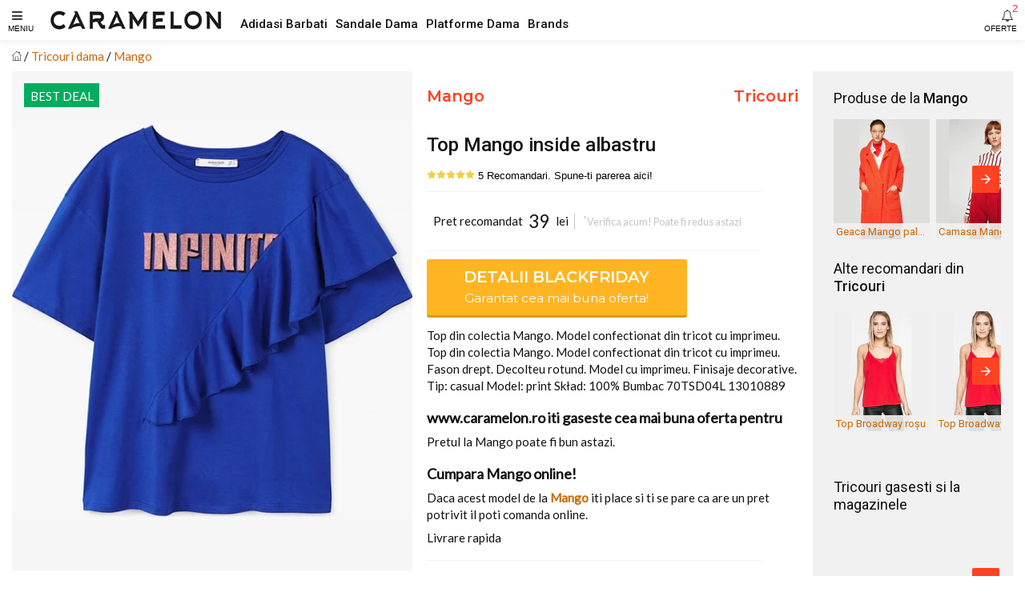

--- FILE ---
content_type: text/html; charset=utf-8
request_url: https://www.caramelon.ro/products/top-mango-inside-albastru
body_size: 11427
content:
<!doctype html>
<html amp lang="ro">
<head>
<meta charset="utf-8">
<script async src="https://cdn.ampproject.org/v0.js"></script><script async custom-element="amp-carousel" src="https://cdn.ampproject.org/v0/amp-carousel-0.1.js"></script> 
<script async custom-element="amp-form" src="https://cdn.ampproject.org/v0/amp-form-0.1.js"></script>
<script async custom-element="amp-social-share" src="https://cdn.ampproject.org/v0/amp-social-share-0.1.js"></script>
<script async custom-element="amp-list" src="https://cdn.ampproject.org/v0/amp-list-0.1.js"></script> 
<script async custom-element="amp-selector" src="https://cdn.ampproject.org/v0/amp-selector-0.1.js"></script>
<script async custom-element="amp-bind" src="https://cdn.ampproject.org/v0/amp-bind-0.1.js"></script>
<script async custom-element="amp-position-observer" src="https://cdn.ampproject.org/v0/amp-position-observer-0.1.js"></script>
<script async custom-element="amp-animation" src="https://cdn.ampproject.org/v0/amp-animation-0.1.js"></script>  
<script async custom-element="amp-bodymovin-animation" src="https://cdn.ampproject.org/v0/amp-bodymovin-animation-0.1.js"></script><script async custom-element="amp-sidebar" src="https://cdn.ampproject.org/v0/amp-sidebar-0.1.js"></script>
<script async custom-element="amp-accordion" src="https://cdn.ampproject.org/v0/amp-accordion-0.1.js"></script>
<script async custom-element="amp-analytics" src="https://cdn.ampproject.org/v0/amp-analytics-0.1.js"></script>
<meta name="viewport" content="width=device-width,minimum-scale=1,initial-scale=1,maximum-scale=1"><title>Mango - Top Mango Inside Albastru | Tricouri Femei</title>
<link rel="canonical" href="https://www.caramelon.ro/products/top-mango-inside-albastru">
<link rel="alternate" hreflang="ro" href="https://www.caramelon.ro/products/top-mango-inside-albastru" />
<meta name="description" content="Top Mango Inside Albastru. Tricouri Femei. Detalii Top Mango Inside Albastru. Imbracaminte femei Mango la pret corect. Top din colectia Mango. Model confectionat din tricot cu imprimeu. Top din colectia Mango. Model confectionat din tricot cu imprimeu. Fason drept. Decolteu rotund. Model cu imprimeu. Finisaje decorative. Tip: casual Model: print S">
<meta itemprop="name" content="Mango - Top Mango Inside Albastru | Tricouri Femei">
<meta itemprop="description" content="Top Mango Inside Albastru. Tricouri Femei. Detalii Top Mango Inside Albastru. Imbracaminte femei Mango la pret corect. Top din colectia Mango. Model confectionat din tricot cu imprimeu. Top din colectia Mango. Model confectionat din tricot cu imprimeu. Fason drept. Decolteu rotund. Model cu imprimeu. Finisaje decorative. Tip: casual Model: print S"><meta itemprop="image" content="https://www.caramelon.ro/cdn/shop/products/full_img_1074937_1200x1200.jpg?v=1518266183">
<meta property="og:site_name" content="Caramelon">
<meta property="og:url" content="https://www.caramelon.ro/products/top-mango-inside-albastru">
<meta property="og:title" content="Mango - Top Mango Inside Albastru | Tricouri Femei">
<meta property="og:type" content="product">
<meta property="og:description" content="Top Mango Inside Albastru. Tricouri Femei. Detalii Top Mango Inside Albastru. Imbracaminte femei Mango la pret corect. Top din colectia Mango. Model confectionat din tricot cu imprimeu. Top din colectia Mango. Model confectionat din tricot cu imprimeu. Fason drept. Decolteu rotund. Model cu imprimeu. Finisaje decorative. Tip: casual Model: print S">
<meta property="og:image" content="https://www.caramelon.ro/cdn/shop/products/full_img_1074937_1200x1200.jpg?v=1518266183">
<meta property="og:price:amount" content="39,00">
<meta property="og:price:currency" content="RON">
<script type="application/ld+json">
{"@context": "http://schema.org/","@type":["Product"],"name": "Mango - Top Mango Inside Albastru | Tricouri Femei","image": "//www.caramelon.ro/cdn/shop/products/full_img_1074937_grande.jpg?v=1518266183","description":"Top Mango Inside Albastru. Tricouri Femei. Detalii Top Mango Inside Albastru. Imbracaminte femei Mango la pret corect. Top din colectia Mango. Model confectionat din tricot cu imprimeu. Top din colectia Mango. Model confectionat din tricot cu imprimeu. Fason drept. Decolteu rotund. Model cu imprimeu. Finisaje decorative. Tip: casual Model: print S","sku":"","brand":{"@type":"Thing","name":"Mango","url": "https://www.caramelon.ro/collections/mango"},"category":"Tricouri","audience":{"@type":"Audience","audienceType":"Femei","geographicArea":"Romania"},"offers":{"@type":"Offer","url":"https://www.caramelon.ro/products/top-mango-inside-albastru","priceCurrency":"RON","price":"39.0","priceValidUntil":"2020-11-05","itemCondition":"http://schema.org/NewCondition","availability":["http://schema.org/OnlineOnly","http://schema.org/InStock"],"availableDeliveryMethod":{"@type": "DeliveryMethod","name":"Curier Rapid","alternateName":"Livrare oriunde in Romania","description":"Livrare rapida la sate si in localitatile limitrofe. Livrare in 24 de ore oriunde in Romania. Livrare colete in Bucuresti"},"eligibleRegion":"RO","areaServed":"Romania","seller":{"@type":"Organization","name": "Caramelon","logo":"#","areaServed":"Romania"}}}</script><meta name="copyright" content="© " /><meta name="geo.placename" content="Romania"/><meta name="geo.region" content="Romania"/> 
<meta name="google-site-verification" content="K2NfDsXOydfTBgcOg21mLsoheR30qjnpI0J39aK9htM" /><style amp-boilerplate>body{-webkit-animation:-amp-start 8s steps(1,end) 0s 1 normal both;-moz-animation:-amp-start 8s steps(1,end) 0s 1 normal both;-ms-animation:-amp-start 8s steps(1,end) 0s 1 normal both;animation:-amp-start 8s steps(1,end) 0s 1 normal both}@-webkit-keyframes -amp-start{from{visibility:hidden}to{visibility:visible}}@-moz-keyframes -amp-start{from{visibility:hidden}to{visibility:visible}}@-ms-keyframes -amp-start{from{visibility:hidden}to{visibility:visible}}@-o-keyframes -amp-start{from{visibility:hidden}to{visibility:visible}}@keyframes -amp-start{from{visibility:hidden}to{visibility:visible}}</style>
<noscript><style amp-boilerplate>body{-webkit-animation:none;-moz-animation:none;-ms-animation:none;animation:none}</style></noscript>

<link href="https://fonts.googleapis.com/css?family=Lato|Montserrat:400,600|Roboto:400,500" rel="stylesheet">
  
	 
	 
	 
	 
	 
	
	
		
	
	
	
	
	
	
	
	
	
	
	
	
	


<style amp-custom>
#admin_bar_iframe {display:none}
html{font-size: 10px; box-sizing: border-box;}
body{ font-family:-apple-system, BlinkMacSystemFont,'Lato',Helvetica,sans-serif;font-size:1.2rem;line-height:1.4;margin:0;color:#111; background-color:#fff;}
img{ max-width:100%; height:auto;}
svg{max-height:100%;}
a{ color:#c96800;text-decoration: none}
:focus{outline: 0;}
h1,h2,h3,h4,h5,h6{line-height:1.25; margin-top:1em; margin-bottom:.5em;}
h1,.h1{ font-size:1.6em }
h2,.h2{ font-size:1.4em }
h3,.h3{ font-size:1.3em }
h4,.h4{ font-size:1.2em }
h5,.h5{ font-size:1.1em }
h6,.h6{ font-size:1em }
p, dl, ol, ul, pre, blockquote{margin-top:0.5em;margin-bottom:0.5em;}
hr{ margin-top:1.5em; margin-bottom:1.5em;border:0;border-bottom-width:1px;border-bottom-style:solid; border-bottom-color:#ccc;}
.line {height: 1px;max-width: 100%;}.text-decoration-none{ text-decoration:none }.bold{ font-weight:bold; font-weight:bold }.regular{ font-weight:normal }.italic{ font-style:italic }.caps{ text-transform:uppercase; }
.letter-spacing-1 {letter-spacing:.1em;}.letter-spacing-2 {letter-spacing:.2em;}.left-align{ text-align:left }
.center{ text-align:center }.right-align{ text-align:right }.justify{ text-align:justify }.nowrap{ white-space:nowrap }.break-word{ word-wrap:break-word }
.line-height-1{ line-height:1 }.line-height-2{ line-height:1.125 }.line-height-3{ line-height:1.25 }.line-height-4{ line-height:1.5 }
.list-style-none{ list-style:none }.underline{ text-decoration:underline }.truncate{ max-width:100%; overflow:hidden; text-overflow:ellipsis; white-space:nowrap;}
.list-reset{list-style:none;padding-left:0;}
.inline{ display:inline }.block{ display:block }.inline-block{ display:inline-block }.table{ display:table }.table-cell{ display:table-cell }
.overflow-hidden{ overflow:hidden }.overflow-scroll{ overflow:scroll }.overflow-auto{ overflow:auto }
.clearfix:before,.clearfix:after{content:" ";display:table}.clearfix:after{ clear:both }
.left{float:left}.right{float:right}.fit{max-width:100%}
.max-width-1{ max-width:24rem }.max-width-2{ max-width:32rem }.max-width-3{ max-width:48rem }.max-width-4{ max-width:64rem }.border-box{ box-sizing:border-box }
.align-baseline{ vertical-align:baseline }.align-top{ vertical-align:top }.align-middle{ vertical-align:middle }.align-bottom{ vertical-align:bottom }
.m0{ margin:0 }.p0{ padding:0 }.mx-auto {margin-left:auto;margin-right:auto;}.pl5 {padding-left:.5rem}.pr5 {padding-right:.5rem}.pt5 {padding-top:.5rem}.pb5 {padding-bottom:.5rem}.ml5 {margin-left:.5rem}.mr5 {margin-right:.5rem}.mt5 {margin-top:.5rem}.mb5 {margin-bottom:.5rem}.ml10 {margin-left:1rem}.mr10 {margin-right:1rem}.mt10 {margin-top:1rem}.mb10 {margin-bottom:1rem}.pl10 {padding-left:1rem}.pr10 {padding-right:1rem}.pt10 {padding-top:1rem}.pb10 {padding-bottom:1rem}.ml20 {margin-left:2rem}.mr20 {margin-right:2rem}.mt20 {margin-top:2rem}.mb20 {margin-bottom:2rem}.pl20 {padding-left:2rem}.pr20 {padding-right:2rem}.pt20 {padding-top:2rem}.pb20 {padding-bottom:2rem}.ml30 {margin-left:3rem}.mr30 {margin-right:3rem}.mt30 {margin-top:3rem}.mb30 {margin-bottom:3rem}.pl30 {padding-left:3rem}.pr30 {padding-right:3rem}.pt30 {padding-top:3rem}.pb30 {padding-bottom:3rem}
.full {width:100%;}.juma {width:50%;}.treime {width:33.33333%;}.sfert {width:25%;}
.col{float:left;box-sizing:border-box;}.col-right{float:right;box-sizing:border-box;}

#collection .prodgrid {width:50%;}
.prodlist {padding:0 5px;margin:0 0 20px;}
#product .part1 {width:100%}#product .part2 {width:100%}#product .part3 {width:100%}
#index .txtbanner {width:85%}#index .imgbanner {width:15%}
.prodright {padding-left:0.5em;padding-right:0.5em;}

@media (min-width: 360px){
body {font-size:1.25rem}
#collection .prodgrid {width:33.33333%;}
#product .part1 {width:100%}
#product .part2 {width:100%}
#product .part3 {width:100%}
.proddet {padding-left:1em;padding-right:1em;}
.m2-100 {width:100%;}
.m2-50 {width:50%;}
.m2-33 {width:33.33333%;}


}

@media (min-width: 576px){
body {font-size:1.25rem}
#collection .prodgrid {width:33.33333%;}
#product .part1 {width:100%}
#product .part2 {width:100%}
#product .part3 {width:100%}
.proddet {padding-left:1em;padding-right:1em;}
.m3-100 {width:100%}
.m3-50 {width:50%;}

}

@media (min-width: 768px){
body {font-size:1.3rem}
#collection .prodgrid {width:25%;}
#product .part1 {width:50%}
#product .part2 {width:50%}
#product .part3 {width:100%}
.proddet {padding-left:1.1em;padding-right:1.1em;}
.t1-100{width:100%;}
.t1-50{width:50%;}
.t1-25{width:25%;}
.main-btn {width:80%;}


}


@media (min-width: 1024px){
body {font-size:1.4rem}
#collection .prodgrid {width:25%;}
#product .part1 {width:45%}
#product .part2 {width:40%}
#product .part3 {width:15%}
.proddet {padding-left:1.2em;padding-right:1.2em;}
.prodright {padding-left:1.2em;background-color:#f1f1f1;}
.t2-100{width:100%;}
.t2-50{width:50%;}
.t2-33{width:33.3333%;}
.t2-25{width:25%}
.t2-16{width:16.6666%}
.line {max-width: 90%;}
.main-btn {width:75%;}



}

@media (min-width:1280px){
body {font-size:1.5rem}
#collection .prodgrid {width:25%;}
#product .part1 {width:40%}
#product .part2 {width:40%}
#product .part3 {width:20%}
.proddet {padding-left:1.2em;padding-right:1.2em;}
.t3-33{width:33.33333%;}
.t3-25{width:25%;}
.t3-40{width:40%;}
.t3-26{width:26.66666%;}
.main-btn {width:70%;}


}
@media (min-width:1366px){
body {font-size:1.5rem}
#collection .prodgrid {width:20%;}
#product .part1 {width:40%}
#product .part2 {width:35%}
#product .part3 {width:25%}
.proddet {padding-left:1.2em;padding-right:1.2em;}
.d1-20{width:20%;}
.d1-33{width:33.33333%;}
.d1-26{width:26.66666%;}
.d1-40{width:40%;}


}
@media (min-width:1440px){
body {font-size:1.5rem}
#collection .prodgrid {width:16.66666%;}
#product .part1 {width:35%}
#product .part2 {width:35%}
#product .part3 {width:30%}
.proddet {padding-left:1.2em;padding-right:1.2em;}
.d2-16{width:16.66666%;}
.d2-30{width:30%;}
.d2-40{width:40%;}



}
@media (min-width:1920px){
body {font-size:1.5rem}
#collection .prodgrid {width:14.28571%;}
#product .part1 {width:30%}
#product .part2 {width:35%}
#product .part3 {width:35%}
.proddet {padding-left:1.2em;padding-right:1.2em;}
.d3-14{width:14.28571%;}
.d3-25{width:25%;}
.d3-35{width:35%;}
.d3-40{width:40%;}


}

.flex{ display:-webkit-box; display:-webkit-flex; display:-ms-flexbox; display:flex }.flex-column{ -webkit-box-orient:vertical; -webkit-box-direction:normal; -webkit-flex-direction:column; -ms-flex-direction:column; flex-direction:column }.flex-wrap{ -webkit-flex-wrap:wrap; -ms-flex-wrap:wrap; flex-wrap:wrap }.items-start{ -webkit-box-align:start; -webkit-align-items:flex-start; -ms-flex-align:start; -ms-grid-row-align:flex-start; align-items:flex-start }.items-end{ -webkit-box-align:end; -webkit-align-items:flex-end; -ms-flex-align:end; -ms-grid-row-align:flex-end; align-items:flex-end }.items-center{ -webkit-box-align:center; -webkit-align-items:center; -ms-flex-align:center; -ms-grid-row-align:center; align-items:center }.items-baseline{ -webkit-box-align:baseline; -webkit-align-items:baseline; -ms-flex-align:baseline; -ms-grid-row-align:baseline; align-items:baseline }.items-stretch{ -webkit-box-align:stretch; -webkit-align-items:stretch; -ms-flex-align:stretch; -ms-grid-row-align:stretch; align-items:stretch }.self-start{ -webkit-align-self:flex-start; -ms-flex-item-align:start; align-self:flex-start }.self-end{ -webkit-align-self:flex-end; -ms-flex-item-align:end; align-self:flex-end }.self-center{ -webkit-align-self:center; -ms-flex-item-align:center; align-self:center }.self-baseline{ -webkit-align-self:baseline; -ms-flex-item-align:baseline; align-self:baseline }.self-stretch{ -webkit-align-self:stretch; -ms-flex-item-align:stretch; align-self:stretch }.justify-start{ -webkit-box-pack:start; -webkit-justify-content:flex-start; -ms-flex-pack:start; justify-content:flex-start }.justify-end{ -webkit-box-pack:end; -webkit-justify-content:flex-end; -ms-flex-pack:end; justify-content:flex-end }.justify-center{ -webkit-box-pack:center; -webkit-justify-content:center; -ms-flex-pack:center; justify-content:center }.justify-between{ -webkit-box-pack:justify; -webkit-justify-content:space-between; -ms-flex-pack:justify; justify-content:space-between }.justify-around{ -webkit-justify-content:space-around; -ms-flex-pack:distribute; justify-content:space-around }.content-start{ -webkit-align-content:flex-start; -ms-flex-line-pack:start; align-content:flex-start }.content-end{ -webkit-align-content:flex-end; -ms-flex-line-pack:end; align-content:flex-end }.content-center{ -webkit-align-content:center; -ms-flex-line-pack:center; align-content:center }.content-between{ -webkit-align-content:space-between; -ms-flex-line-pack:justify; align-content:space-between }.content-around{ -webkit-align-content:space-around; -ms-flex-line-pack:distribute; align-content:space-around }.content-stretch{ -webkit-align-content:stretch; -ms-flex-line-pack:stretch; align-content:stretch }
.flex-auto{
  -webkit-box-flex:1;
  -webkit-flex:1 1 auto;
      -ms-flex:1 1 auto;
          flex:1 1 auto;
  min-width:0;
  min-height:0;
}
.flex-center{align-items:center}.flex-none{ -webkit-box-flex:0; -webkit-flex:none; -ms-flex:none; flex:none }
.order-0{ -webkit-box-ordinal-group:1; -webkit-order:0; -ms-flex-order:0; order:0 }.order-1{ -webkit-box-ordinal-group:2; -webkit-order:1; -ms-flex-order:1; order:1 }.order-2{ -webkit-box-ordinal-group:3; -webkit-order:2; -ms-flex-order:2; order:2 }.order-3{ -webkit-box-ordinal-group:4; -webkit-order:3; -ms-flex-order:3; order:3 }.order-last{ -webkit-box-ordinal-group:100000; -webkit-order:99999; -ms-flex-order:99999; order:99999 }
.relative{ position:relative }.absolute{ position:absolute }.fixed{ position:fixed }
.top-0{ top:0 }.right-0{ right:0 }.bottom-0{ bottom:0 }.left-0{ left:0 }
.z1{ z-index:1 }.z2{ z-index:2 }.z3{ z-index:3 }.z4{ z-index:4 }.z100{ z-index:100 }

.border{border-style:solid;border-width:1px;}.border-top{border-top-style:solid;border-top-width:1px;}.border-right{ border-right-style:solid; border-right-width:1px;}.border-bottom{border-bottom-style:solid;border-bottom-width:1px;}.border-left{border-left-style:solid;border-left-width:1px;}.border-none{ border:0 }
.rounded{ border-radius:3px }.circle{ border-radius:50% }.rounded-top{ border-radius:3px 3px 0 0 }.rounded-right{ border-radius:0 3px 3px 0 }.rounded-bottom{ border-radius:0 0 3px 3px }.rounded-left{ border-radius:3px 0 0 3px }.not-rounded{ border-radius:0 }
.hide{
  position:absolute;
  height:1px;
  width:1px;
  overflow:hidden;
  clip:rect(1px, 1px, 1px, 1px);
}

@media (max-width: 400px){
  .xs-hide{ display:none; }
.col-img-container {
   position: relative;
   width: 100%;
   height: px;
 }
}
@media (min-width: 400px) and (max-width: 576px){
  .xs-hide{ display:none; }
.col-img-container {
   position: relative;
   width: 100%;
   height: px;
 }
}
@media (min-width: 576px) and (max-width: 768px){
  .sm-hide{ display:none; }

}
@media (min-width: 768px) and (max-width: 992px){
  .md-hide{ display:none; }

}
@media (min-width: 992px) and (max-width: 1200px){
  .lg-hide{ display:none; }

}
@media (min-width: 1200px) and (max-width: 1366px){
  .xlg-hide{ display:none; }

}
@media (min-width: 1366px){
  .xlg-hide{ display:none; }

}

.display-none{ display:none; }

button{background: none; border: none}
main { margin-top:6rem;padding-left:1em;padding-right:1em; margin-right:auto;margin-left:auto;}

header #fameniu:after {font-size: 1rem; position:absolute; left:1em; top:3em; content:'MENIU'}
.header-wrap{box-shadow: 0 0 10px rgba(0,0,0,0.1);height: 5rem;}
header .fa{
			color: #222;
			opacity: .87;
			font-size: 1.5rem;
			line-height: 40px;
			height: 50px;
			padding: 0 1em;
			margin: 0;
		}

#logo{ display: block;position:absolute;
       line-height: 1;
			left: 50%;
			top: 50%;
			-webkit-transform: translate(-50%, -50%);
			transform: translate(-50%, -50%);
		}
.topmenu {display:none;}
@media (min-width: 1280px){
#logo{ display: block;position:absolute;
       line-height: 1;
	   left: 0px;
	   top: 50%;
	   -webkit-transform: translate(60px, -50%);
	   transform: translate(60px, -50%);
		}
.topmenu {
    transform: translate(300px, 50%);
	display:table;
	}
}


.breadcrumb li:after { content:' / ';}
.breadcrumb li:last-child:after { content: "";}

.badge span{font-weight: 400;
	   font-size: 1em;
	   line-height: 1.8em;
	   padding: 0.2em 0.5em 0;
}
.pointerzoom{cursor:zoom-in}
.font0 {font-family:'Lato'}
.font1 {font-family:'Roboto'}
.font2 {font-family:'Montserrat'}

.bold1 {font-weight: 500;}
.bold2 {font-weight: 600;}
.thin {font-size:80%;}

.color0 {color:#111;}
.color1 {color:#ff4221;}
.color2 {color:#c96800;}
.color3 {color:#00ad5f;}
.color4 {color:#00ad5f;}
.white{color: #FFF}
.light-color-2{color: rgba(255,255,255,.54)}
.grey{color: #c4c4c4;}
.lgrey {color:#f1f1f1;}

.bg1 {background:#ffb521;}
.bg2 {background:#c96800;}
.bg3 {background:#00ad5f;}
.bg4 {background:#ffb521;}
.white-bg{background: #fff;}
.dark-bg{background: #333030;}
.grey-bg{background: #f1f1f1;}

#mainSideBar,#filtreSideBar{
			min-width: 300px;
			padding-bottom: 30px;
}
#mainSideBar > div:not(.divider),#filtreSideBar > div:not(.divider){
			padding: 17px 20px;
}

#mainSideBar div,#filtreSideBar div{
			width: 300px;
			max-width: 100%;
			padding: 20px;
			position: relative;
}
#mainSideBar button,#filtreSideBar button{
			position: absolute;
			right: 20px;
			top: 20px;
}

#mainSideBar h3,#filtreSideBar h3,
#mainSideBar h5,#filtreSideBar h5{
			margin: 0;
			line-height: 1.5;
}
#menu,#filtre{margin-top: 15px}
#menu div,#filtre div{padding: 0}
#menu h6,#filtre h6,
#menu a,#filtre a{
			color: inherit;
			font-weight: 300;
			padding:0;
			border: none;
}
#menu a,#filtre a,
#menu span,#filtre span{
			padding: 14px 20px 14px 53px;
			display: block;
			color: inherit;
			position: relative;
			-webkit-transition: all ease-in-out .2s;
			transition: all ease-in-out .2s;
}
#menu section[expanded] > h6 span,#filtre section[expanded] > h6 span{
			background-color: rgba(0,0,0,.06);
			color: #f82e56;
}
#menu h6 span:after,#filtre h6 span:after{
			position: absolute;
			right: 20px;
			top: 0;
			font-family: 'FontAwesome';
			font-size: 12px;
			line-height: 47px;
			content: '\f0dd';
}
#menu i,#filtre i,
#mainSideBar li i,#filtreSideBar li i{
			font-size: 1.7rem;
			position: absolute;
			left: 20px;
}
.amp-carousel-button {background-color:#ff4221;}
.amp-carousel-button-next {right:2px;}
.amp-carousel-button-prev {left:2px;}

footer {
background-color:#111;
-webkit-box-shadow: 0px 0px 10px rgba(0,0,0,0.9);
-moz-box-shadow: 0px 0px 10px rgba(0,0,0,0.9);
box-shadow: 0px 0px 10px rgba(0,0,0,0.9);

}
.social svg {fill: #f1f1f1;}
.caruseltxt{max-width: 114px;
    font-size: 0.875em;
    height: 1.7em;
    background-color: #f1f1f1e8;
    padding: 2px 3px 0;
    line-height:1.3;
}

  header #faalerte:after {font-size: 1rem; position:absolute; right:1em; top:3em; content:'OFERTE'}
header #faalerte span{
			top: 3px;
			right: 9px;
			font-size: 13px;
			color: #f82e56;
			font-weight: 400;
		}

.prodrightwrap {margin-left:-0.5em;margin-right:-0.5em;padding-left:1em;padding-right:1em;}

#product .badge {left:1em;top:1em;}
.from{padding:0 0.5em;}
.oldpret {padding:0 0.5em 0 0;text-decoration:line-through;}
.pret{font-size:1.5em;font-weight:400;padding:0.5em 0;}
.currency{padding:0 0.5em;}
.nobtn{cursor: pointer;padding:0 0;}
.button{
		padding: 0.5em 1em;
		cursor: pointer;
		user-select: none;
		transition: all 60ms ease-in-out;
		font-size: 1.3em;
		font-weight: 500;
		line-height: 1.3;
		-webkit-appearance: none;
		-moz-appearance:    none;
		appearance:         none;
	   
}
.main-btn .button {border-radius: 3px;border-bottom: 3px solid rgba(0,0,0,0.15);}
.main-btn .button:hover {
    opacity: 0.9;
	text-shadow: 1px 1px 1px rgba(0,0,0,0.2);
}
.button-bordered{
			background-color: transparent;
			border: 2px solid #f82e56;
			color: #1a1a1a;
}



.button-small{
			padding: 7px 13px;
			font-size: 1.1rem;
}
.button .icon-at-right{
			margin-left: 10px;
			font-size: 1.4rem;
}

.line-full {height: 1px;max-width: 100%;}


@media (min-width: 576px){



}
@media (min-width: 768px){


}
@media (min-width: 1024px){


}
@media (min-width: 1280px){


}

@keyframes blink {
  50% {
    opacity: 0.0;
  }
}
@-webkit-keyframes blink {
  50% {
    opacity: 0.0;
  }
}
.blink {
  animation: blink 1s step-start 0s infinite;
  -webkit-animation: blink 1s step-start 0s infinite;
}

.carousel-preview {
    display: flex;
    align-items: center;
    justify-content: center;
    left:0.5em;
	bottom:0;
}
.carousel-preview button {
    width: 60px;
    min-width: 60px;
    margin: 4px;
    padding: 0;
	border:2px solid #111;
}
#carouselslides .amp-carousel-button {display:none;}
#marker {
      width: 0px;
      height: 0px;
    }
#ctaprod {
      z-index: 9999;
      top: 5rem;
      left: auto;
	  right:auto;
      position: fixed;
      opacity: 0;
      visibility: hidden;
}
#ctaprod .main-btn{ width:100%; }
#tap {opacity: 0;
      visibility: hidden;}

#banner1 amp-img {
	margin-bottom:-30%;
  }
#productImg a {cursor: zoom-in;}

</style>  

<link href="https://maxcdn.bootstrapcdn.com/font-awesome/4.7.0/css/font-awesome.min.css" rel="stylesheet" crossorigin="anonymous">
</head>
<body><amp-analytics  id="ltbm" config="https://me.littlebox.marketing/ampconfig?r=RANDOM&list=imbracaminte-femei&root=www.caramelon.ro&origin=SOURCE_URL" data-credentials="include">  </amp-analytics> 
  
  
<header>
  <div class="header-wrap fixed top-0 right-0 left-0 z100 white-bg">
   <button id='fameniu' class="block left p0" on="tap:mainSideBar.toggle"><i class="fa fa-bars"></i></button>
   <a id="logo" class="absolute" href="/"><amp-img class="block" src="//www.caramelon.ro/cdn/shop/t/4/assets/logo-caramelon_x30.jpg?v=165488294956160367881527105209" width="220" height="30"></amp-img></a>
   <ul class="absolute list-reset topmenu"><li class="inline-block"><a class="color0 font1 bold1 pr10" href="/collections/adidasi-barbati">Adidasi Barbati</a></li><li class="inline-block"><a class="color0 font1 bold1 pr10" href="/collections/sandale-dama">Sandale Dama</a></li><li class="inline-block"><a class="color0 font1 bold1 pr10" href="/collections/platforme-dama">Platforme Dama</a></li><li class="inline-block"><a class="color0 font1 bold1 pr10" href="/pages/brands">Brands</a></li></ul>
   
   <form method="GET" action="/add2cart" target="_blank" rel="nofollow">
      <button id="faalerte" type="submit" class="block right p0 nobtn">
          <i class="fa fa-bell-o "></i><span class="absolute">2</span>          
      </button>
		<input type="hidden" name="ex" value="imbracaminte-femei_answear">
		<input type="hidden" name="ref" value="www_caramelon_ro">
		<input type="hidden" name="st" value="carprod-alert">
   </form>
   
   
  </div>
</header> 



<main id="product">
<div class="breadcrumb">
	<ul class="list-reset" itemscope itemtype="http://schema.org/BreadcrumbList">       
		<li class="inline">
			<a href="/" title="Prima pagina"><svg version="1.1" xmlns="http://www.w3.org/2000/svg" xmlns:xlink="http://www.w3.org/1999/xlink" x="0px" y="0px" viewBox="0 0 58.365 58.365" xml:space="preserve" width="12px" height="12px"><path d="M57.863,26.632l-8.681-8.061V5.365h-10v3.921L29.182,0L0.502,26.632c-0.404,0.376-0.428,1.009-0.052,1.414 c0.375,0.404,1.008,0.427,1.414,0.052l3.319-3.082v33.349h16h16h16V25.015l3.319,3.082c0.192,0.179,0.437,0.267,0.681,0.267 c0.269,0,0.536-0.107,0.732-0.319C58.291,27.641,58.267,27.008,57.863,26.632z M41.182,7.365h6v9.349l-6-5.571V7.365z M23.182,56.365V35.302c0-0.517,0.42-0.937,0.937-0.937h10.126c0.517,0,0.937,0.42,0.937,0.937v21.063H23.182z M51.182,56.365h-14 V35.302c0-1.62-1.317-2.937-2.937-2.937H24.119c-1.62,0-2.937,1.317-2.937,2.937v21.063h-14V23.158l22-20.429l14.28,13.26 l5.72,5.311v0l2,1.857V56.365z"/></svg></a>
		</li>
		<li itemprop="itemListElement" itemscope itemtype="http://schema.org/ListItem" class="inline">
			<a itemprop="item" class="color2" href="/collections/tricouri-dama" title=""><span itemprop="name">Tricouri dama</span></a>
            <meta itemprop="position" content="2" />
		</li>    
		<li itemprop="itemListElement" itemscope itemtype="http://schema.org/ListItem" class="inline">
            <a itemprop="item" href="/collections/mango"><span itemprop="name">Mango</span></a>
            <meta itemprop="position" content="3" /></li>
	</ul>
</div>
<div class="clearfix"></div>
<div class="fit">
	<div class="col relative prodimg part1"><div class="relative" id="productImg">
         <amp-position-observer on="scroll:fadeTransition.seekTo(percent=event.percent)"
    			intersection-ratios="0"
   				 layout="nodisplay">
  		 </amp-position-observer>
         <a class="gtm-affclk" data-vars-lnk-name="MainImg" data-vars-lnk-class="Images" href="/zoomin?ex=imbracaminte-femei_answear&ref=www_caramelon_ro&st=carprod-img" target="_blank" rel="nofollow">
     	 <amp-carousel id="carouselslides"
             width="450"
 			 height="563"
		     layout="responsive"
		     type="slides"
             autoplay
             delay="2000">
         
				<amp-img alt="Top Mango inside albastru" 
                         width="450" height="563" 
                         src="https://www.caramelon.ro/cdn/shop/products/full_img_1074937_450x563_crop_center.jpg"
                         srcset="https://www.caramelon.ro/cdn/shop/products/full_img_1074937_270x338_crop_center.jpg 270w,
                                 https://www.caramelon.ro/cdn/shop/products/full_img_1074937_315x394_crop_center.jpg 315w,
                                 https://www.caramelon.ro/cdn/shop/products/full_img_1074937_540x676_crop_center.jpg 540w,
                                 https://www.caramelon.ro/cdn/shop/products/full_img_1074937_450x563_crop_center.jpg 450w"
                         layout="responsive">
          		</amp-img>
          
          </amp-carousel>
         </a>
          <div class="absolute badge inline-block"><span class=" inline-block white bg3 ">BEST DEAL</span></div>  
        </div></div>
	<div class="col proddet part2">
	  <div class="flex justify-between">
		<h2 class="font2 h3"><a class="color1" href="/collections/mango" title="Mango">Mango</a></h2>
        <h2 class="font2 h3"><a class="color1" href="/collections/tricouri-dama" title="Tricouri">Tricouri</a></h2>
      </div> 
			<h1 class="font1 bold1">Top Mango inside albastru</h1>
			<div class="col m1-100 rating">
                  <form method="GET" action="/add2cart" target="_blank" rel="nofollow">
                      <button type="submit" class="nobtn gtm-affclk">
                        <svg height="12px" width="12px" version="1.1" xmlns="http://www.w3.org/2000/svg" xmlns:xlink="http://www.w3.org/1999/xlink" x="0px" y="0px" viewBox="0 0 53.867 53.867" xml:space="preserve"><polygon style="fill:#EFCE4A;" points="26.934,1.318 35.256,18.182 53.867,20.887 40.4,34.013 43.579,52.549 26.934,43.798 10.288,52.549 13.467,34.013 0,20.887 18.611,18.182 "></polygon></svg><svg height="12px" width="12px" version="1.1" xmlns="http://www.w3.org/2000/svg" xmlns:xlink="http://www.w3.org/1999/xlink" x="0px" y="0px" viewBox="0 0 53.867 53.867" xml:space="preserve"><polygon style="fill:#EFCE4A;" points="26.934,1.318 35.256,18.182 53.867,20.887 40.4,34.013 43.579,52.549 26.934,43.798 10.288,52.549 13.467,34.013 0,20.887 18.611,18.182 "></polygon></svg><svg height="12px" width="12px" version="1.1" xmlns="http://www.w3.org/2000/svg" xmlns:xlink="http://www.w3.org/1999/xlink" x="0px" y="0px" viewBox="0 0 53.867 53.867" xml:space="preserve"><polygon style="fill:#EFCE4A;" points="26.934,1.318 35.256,18.182 53.867,20.887 40.4,34.013 43.579,52.549 26.934,43.798 10.288,52.549 13.467,34.013 0,20.887 18.611,18.182 "></polygon></svg><svg height="12px" width="12px" version="1.1" xmlns="http://www.w3.org/2000/svg" xmlns:xlink="http://www.w3.org/1999/xlink" x="0px" y="0px" viewBox="0 0 53.867 53.867" xml:space="preserve"><polygon style="fill:#EFCE4A;" points="26.934,1.318 35.256,18.182 53.867,20.887 40.4,34.013 43.579,52.549 26.934,43.798 10.288,52.549 13.467,34.013 0,20.887 18.611,18.182 "></polygon></svg><svg height="12px" width="12px" version="1.1" xmlns="http://www.w3.org/2000/svg" xmlns:xlink="http://www.w3.org/1999/xlink" x="0px" y="0px" viewBox="0 0 53.867 53.867"  xml:space="preserve"><polygon style="fill:#EFCE4A;" points="26.934,1.318 35.256,18.182 53.867,20.887 40.4,34.013 43.579,52.549 26.934,43.798 10.288,52.549 13.467,34.013 0,20.887 18.611,18.182 "></polygon></svg>
						<span>5</span><span> Recomandari. Spune-ti parerea aici!</span>
                      </button>
					  <input type="hidden" name="ex" value="imbracaminte-femei_answear">
					  <input type="hidden" name="ref" value="www_caramelon_ro">
				      <input type="hidden" name="st" value="carprod-stars">
  				  </form>
			</div>
			<div class="line grey-bg col full mt10 mb10"></div>
			<div class="col full price">
                 <div class="flex items-center">
                   		<div class="from">Pret recomandat</div><div class="pret">39</div>
						<div class="currency">lei</div>
						<div class="pl10 pr10 flex-auto border-left grey"><small class="grey-color"><sup>*</sup>Verifica acum! Poate fi redus astazi</small></div>
				  </div>
			</div>
            <div class="line grey-bg col full mt10 mb10"></div>
			<div class="col full">
              <amp-position-observer on="enter:hidectaprod.start; exit:showctaprod.start" intersection-ratios="0" layout="nodisplay"></amp-position-observer>
				<form method="GET" action="/add2cart" target="_blank" rel="nofollow" class="main-btn gtm-affclk">                 
                  
<button on="tap:AMP.setState({ctabtnId:2})" class="button bg1 white center nowrap not-rounded border-none overflow-hidden block text-decoration-none full gtm-affclk" type="submit">
	<div class="btnwrap relative">
      <div>
			<span class="font2 bold caps" [text]="allctabtn[ctabtnId].text">Detalii BlackFriday </span>
      </div>
			<span class="thin font2" [text]="allctabtn[ctabtnId].subtext">Garantat cea mai buna oferta!</span>
      <div class="absolute lg-hide xlg-hide top-0 right-0 z4" id="tap">
          <amp-bodymovin-animation layout="fixed" width="30" height="30" src="https://dzel0ohyxna97.cloudfront.net/res/atingererosu.json"></amp-bodymovin-animation>
	  </div>  
		
	</div>
</button>
                  
					<input type="hidden" name="ex" value="imbracaminte-femei_answear">
				    <input type="hidden" name="ref" value="www_caramelon_ro">
				    <input type="hidden" name="st" value="carprod">
  				</form>
 
			</div>
          	<div class="col full mt5">
             
				<p>Top din colectia Mango. Model confectionat din tricot cu imprimeu.  Top din colectia Mango. Model confectionat din tricot cu imprimeu.  Fason drept.  Decolteu rotund.  Model cu imprimeu.  Finisaje decorative. Tip: casual Model: print Skład: 100% Bumbac 70TSD04L 13010889</p>
				<h4>www.caramelon.ro iti gaseste cea mai buna oferta pentru </h4>
				<p>Pretul la Mango poate fi bun astazi.</p>
				<h4>Cumpara Mango online!</h4>
				<p>Daca acest model de la <a href=""><b>Mango</b></a> iti place si ti se pare ca are un pret potrivit il poti comanda online.</p>
				<p class="py1">Livrare rapida</p>
			</div>
            <div class="line grey-bg col full mt10 mb10"></div>
			<div class="col full mt10 mb10">
				<a href="" class="inlink color2 h5">Vezi mai multe detalii despre Top Mango inside albastru . . .</a>
			</div>
			<div class="line-full grey-bg col full mt10 mb10"></div>
	</div>
	<div class="col prodright part3">
      <div class="prodrightwrap">
        <h3 class="h4 mb10 font1 pt5 pb5 regular">Produse de la <span class="bold1">Mango</span></h3>
		<div class="col full relative overflow-hidden">
          <amp-position-observer on="enter:showtap.start;" intersection-ratios="0" layout="nodisplay"></amp-position-observer>
			<amp-carousel height="150" layout="fixed-height" controls type="carousel"><div class="relative">
                    <a href="/products/geaca-mango-palton-colture-ro%C8%99u-1">
			    		<amp-img src="https://www.caramelon.ro/cdn/shop/products/full_img_1237399_8573f903-4fc1-4566-a42d-e3acb510a68d_120x.jpg" width="120" height="150" alt="Geaca Mango palton colture roșu"></amp-img>
                        <div class="absolute caruseltxt truncate font1 bottom-0 left-0 right-0 regular">Geaca Mango palton colture roșu</div>
					</a>
			     </div><div class="relative">
                    <a href="/products/camasa-mango-basica-ro%C8%99u-1">
			    		<amp-img src="https://www.caramelon.ro/cdn/shop/products/full_img_1236079_266dd6e2-2eff-4e4e-81fa-307ec13fa139_120x.jpg" width="120" height="150" alt="Camasa Mango basica roșu"></amp-img>
                        <div class="absolute caruseltxt truncate font1 bottom-0 left-0 right-0 regular">Camasa Mango basica roșu</div>
					</a>
			     </div><div class="relative">
                    <a href="/products/bluza-mango-vita-ro%C8%99u-1">
			    		<amp-img src="https://www.caramelon.ro/cdn/shop/products/full_img_1235835_51c2c9ed-aea5-4dec-9f2d-54b0fcf59934_120x.jpg" width="120" height="150" alt="Bluza Mango vita roșu"></amp-img>
                        <div class="absolute caruseltxt truncate font1 bottom-0 left-0 right-0 regular">Bluza Mango vita roșu</div>
					</a>
			     </div><div class="relative">
                    <a href="/products/bluza-mango-enjoy-ro%C8%99u-1">
			    		<amp-img src="https://www.caramelon.ro/cdn/shop/products/full_img_1235955_e7c50f2a-e80e-4639-8251-7e1e0c9109aa_120x.jpg" width="120" height="150" alt="Bluza Mango enjoy roșu"></amp-img>
                        <div class="absolute caruseltxt truncate font1 bottom-0 left-0 right-0 regular">Bluza Mango enjoy roșu</div>
					</a>
			     </div><div class="relative">
                    <a href="/products/bluza-mango-kouchi-ro%C8%99u-1">
			    		<amp-img src="https://www.caramelon.ro/cdn/shop/products/full_img_1171691_824df491-0c71-47da-987d-9191417a7a70_120x.jpg" width="120" height="150" alt="Bluza Mango kouchi roșu"></amp-img>
                        <div class="absolute caruseltxt truncate font1 bottom-0 left-0 right-0 regular">Bluza Mango kouchi roșu</div>
					</a>
			     </div><div class="relative">
                    <a href="/products/camasa-mango-lauren-ro%C8%99u-1">
			    		<amp-img src="https://www.caramelon.ro/cdn/shop/products/full_img_1254660_2f1bb496-9a09-47b7-9263-2328da251122_120x.jpg" width="120" height="150" alt="Camasa Mango lauren roșu"></amp-img>
                        <div class="absolute caruseltxt truncate font1 bottom-0 left-0 right-0 regular">Camasa Mango lauren roșu</div>
					</a>
			     </div></amp-carousel>
       </div>
       <div class="clearfix"></div> 
       <div class="xlg-hide col mt30 full overflow-hidden">
         <amp-position-observer on="scroll:parallaxTransition.seekTo(percent=event.percent)" intersection-ratios="1" layout="nodisplay"></amp-position-observer><a href="/link?adw=aororo&ref=www_caramelon_ro&ex=imbracaminte-femei_answear&dl=https%3A%2F%2Fwww.caramelon.ro%2Fproducts%2Ftop-mango-inside-albastru" target="_blank" rel="nofollow">
	<amp-img id="banner1" layout="responsive" width="970" height="250" src="https://img.2performant.com/system/paperclip/banner_pictures/pics/47256/original/47256.jpg"></amp-img>
		</a>
        
       </div>
        
        
	   <div class="line-full grey-bg col full mt5 mb20"></div>
       <h3 class="h4 mb20 font1 regular">Alte recomandari din <span class="bold1">Tricouri</span></h3>     
       <div class="col full relative overflow-hidden">
    <amp-carousel height="150" layout="fixed-height" controls type="carousel"><div class="relative">
		<a href="/products/top-broadway-ro%C8%99u-2">
			<amp-img src="https://www.caramelon.ro/cdn/shop/products/full_img_1193251_a833e06c-bcdc-4f16-a875-423cc717ce21_120x.jpg" width="120" height="150" alt="Top Broadway roșu"></amp-img>
        	<div class="absolute caruseltxt truncate font1 bottom-0 left-0 right-0 regular">Top Broadway roșu</div>
		</a>
	  </div><div class="relative">
		<a href="/products/top-broadway-ro%C8%99u-1">
			<amp-img src="https://www.caramelon.ro/cdn/shop/products/full_img_1193251_d13411a9-1a2e-4e3d-952b-dcf024a28d86_120x.jpg" width="120" height="150" alt="Top Broadway roșu"></amp-img>
        	<div class="absolute caruseltxt truncate font1 bottom-0 left-0 right-0 regular">Top Broadway roșu</div>
		</a>
	  </div><div class="relative">
		<a href="/products/top-calvin-klein-ro%C8%99u-2">
			<amp-img src="https://www.caramelon.ro/cdn/shop/products/full_img_1275617_d30c18aa-4b91-4608-a468-3117d47fc854_120x.jpg" width="120" height="150" alt="Top Calvin Klein roșu"></amp-img>
        	<div class="absolute caruseltxt truncate font1 bottom-0 left-0 right-0 regular">Top Calvin Klein roșu</div>
		</a>
	  </div><div class="relative">
		<a href="/products/top-calvin-klein-ro%C8%99u-1">
			<amp-img src="https://www.caramelon.ro/cdn/shop/products/full_img_1275617_ccb5a089-6feb-4bf9-a98e-cf4bf7b10982_120x.jpg" width="120" height="150" alt="Top Calvin Klein roșu"></amp-img>
        	<div class="absolute caruseltxt truncate font1 bottom-0 left-0 right-0 regular">Top Calvin Klein roșu</div>
		</a>
	  </div><div class="relative">
		<a href="/products/top-guess-ro%C8%99u-6">
			<amp-img src="https://www.caramelon.ro/cdn/shop/products/full_img_1037510_44904384-bc96-41f4-a891-2cc7e8cfdf07_120x.jpg" width="120" height="150" alt="Top Guess roșu"></amp-img>
        	<div class="absolute caruseltxt truncate font1 bottom-0 left-0 right-0 regular">Top Guess roșu</div>
		</a>
	  </div><div class="relative">
		<a href="/products/top-guess-ro%C8%99u-5">
			<amp-img src="https://www.caramelon.ro/cdn/shop/products/full_img_1265801_ea266b33-e08a-4212-b570-12060a195983_120x.jpg" width="120" height="150" alt="Top Guess roșu"></amp-img>
        	<div class="absolute caruseltxt truncate font1 bottom-0 left-0 right-0 regular">Top Guess roșu</div>
		</a>
	  </div><div class="relative">
		<a href="/products/top-guess-ro%C8%99u-2">
			<amp-img src="https://www.caramelon.ro/cdn/shop/products/full_img_1037510_cd4e7f77-2d63-4479-afaf-1245b4d66cc1_120x.jpg" width="120" height="150" alt="Top Guess roșu"></amp-img>
        	<div class="absolute caruseltxt truncate font1 bottom-0 left-0 right-0 regular">Top Guess roșu</div>
		</a>
	  </div><div class="relative">
		<a href="/products/top-guess-ro%C8%99u-4">
			<amp-img src="https://www.caramelon.ro/cdn/shop/products/full_img_1265801_45c64bd7-41d9-4efe-bd69-62af5f017266_120x.jpg" width="120" height="150" alt="Top Guess roșu"></amp-img>
        	<div class="absolute caruseltxt truncate font1 bottom-0 left-0 right-0 regular">Top Guess roșu</div>
		</a>
	  </div></amp-carousel>
     <amp-position-observer on="scroll:parallaxTransition.seekTo(percent=event.percent)" intersection-ratios="0" layout="nodisplay"></amp-position-observer>    
      </div>
      <div class="line-full grey-bg col full mt20 mb20"></div>
      
     <div class="col full ">     
		<h3 class="h4 mb10 font1 regular">Tricouri gasesti si la magazinele</h3><amp-carousel height="150" layout="fixed-height" type="carousel"><div class="center">
               <a href="/link?adv=hervisro&ref=www_caramelon_ro&st=logo&ex=imbracaminte-femei_answear&dl=https%3A%2F%2Fwww.caramelon.ro%2Fproducts%2Ftop-mango-inside-albastru" target="_blank" rel="nofollow">
                <amp-img src="https://cdn.shopify.com/s/files/1/0011/2082/9484/files/hervisro.jpg" width="193" height="150" alt="hervisro">
             	</amp-img>
               </a>
             </div><div class="center">
               <a href="/link?adv=myclosetro&ref=www_caramelon_ro&st=logo&ex=imbracaminte-femei_answear&dl=https%3A%2F%2Fwww.caramelon.ro%2Fproducts%2Ftop-mango-inside-albastru" target="_blank" rel="nofollow">
                <amp-img src="https://cdn.shopify.com/s/files/1/0011/2082/9484/files/myclosetro.jpg" width="193" height="150" alt="myclosetro">
             	</amp-img>
               </a>
             </div><div class="center">
               <a href="/link?adv=bmallro&ref=www_caramelon_ro&st=logo&ex=imbracaminte-femei_answear&dl=https%3A%2F%2Fwww.caramelon.ro%2Fproducts%2Ftop-mango-inside-albastru" target="_blank" rel="nofollow">
                <amp-img src="https://cdn.shopify.com/s/files/1/0011/2082/9484/files/bmallro.jpg" width="193" height="150" alt="bmallro">
             	</amp-img>
               </a>
             </div><div class="center">
               <a href="/link?adv=astratexro&ref=www_caramelon_ro&st=logo&ex=imbracaminte-femei_answear&dl=https%3A%2F%2Fwww.caramelon.ro%2Fproducts%2Ftop-mango-inside-albastru" target="_blank" rel="nofollow">
                <amp-img src="https://cdn.shopify.com/s/files/1/0011/2082/9484/files/astratexro.jpg" width="193" height="150" alt="astratexro">
             	</amp-img>
               </a>
             </div></amp-carousel>
     </div>   
     <div class="line-full grey-bg col full mt20 mb20"></div>   
   </div>		
  </div>
</div>
  
</main>
<amp-animation id="fadeTransition"
  layout="nodisplay">
  <script type="application/json">
    {
      "duration": "1",
      "fill": "both",
      "direction": "reverse",
      "animations": [{
        "selector": "#productImg",
        "keyframes": [{
            "opacity": "0.1",
            "offset": 0
          },
          {
            "opacity": "1",
            "offset": 0.2
          },
          {
            "opacity": "1",
            "offset": 1
          }
        ]
      }]
    }
  </script>
</amp-animation>


<amp-animation id="showctaprod" layout="nodisplay">
    <script type="application/json">
      {
        "duration": "200ms",
        "fill": "both",
        "iterations": "1",
        "direction": "alternate",
        "animations": [{
          "selector": "#ctaprod",
          "keyframes": [{
            "opacity": "1",
            "visibility": "visible"
          }]
        }]
      }
    </script>
  </amp-animation>
  <amp-animation id="hidectaprod" layout="nodisplay">
    <script type="application/json">
      {
        "duration": "200ms",
        "fill": "both",
        "iterations": "1",
        "direction": "alternate",
        "animations": [{
          "selector": "#ctaprod",
          "keyframes": [{
            "opacity": "0",
            "visibility": "hidden"
          }]
        }]
      }
    </script>
</amp-animation>
<amp-state id="allctabtn">
  <script type="application/json">
    {
      "1": {
      	"text": "Catre magazin",
        "subtext": "Poti gasi alta oferta"
      },
      "2": {
        "text": "Mai avem o oferta",
        "subtext": "Click pentru detalii"
      }
    }
  </script>
</amp-state>
<amp-animation id="parallaxTransition"
  layout="nodisplay">
  <script type="application/json">
    {
      "duration": "1",
      "fill": "both",
      "direction": "alternate",
      "animations": [{
        "selector": "#banner1",
        "keyframes": [{
          "transform": "translateY(-30%)"
        }]
      }]
    }
  </script>
</amp-animation>
<amp-animation id="showtap" layout="nodisplay">
    <script type="application/json">
      {
        "duration": "200ms",
        "fill": "both",
        "iterations": "1",
        "direction": "alternate",
        "animations": [{
          "selector": "#tap",
          "keyframes": [{
            "opacity": "1",
            "visibility": "visible"
          }]
        }]
      }
    </script>
  </amp-animation>

<div class="clearfix"></div>
<footer class="mt30 pt5 pb20 flex flex-column items-center full light-color-2">
  <ul class="list-reset flex justify-around items-center flex-wrap social">
      <li class="mr5">
         <a href="https://fb.me/" target="_blank" rel="noopener" class="inline-block">
         <svg xmlns="http://www.w3.org/2000/svg" width="24" height="23.6" viewbox="0 0 56 55">
          <title>Facebook</title>
          <path d="M47.5 43c0 1.2-.9 2.1-2.1 2.1h-10V30h5.1l.8-5.9h-5.9v-3.7c0-1.7.5-2.9 3-2.9h3.1v-5.3c-.6 0-2.4-.2-4.6-.2-4.5 0-7.5 2.7-7.5 7.8v4.3h-5.1V30h5.1v15.1H10.7c-1.2 0-2.2-.9-2.2-2.1V8.3c0-1.2 1-2.2 2.2-2.2h34.7c1.2 0 2.1 1 2.1 2.2V43"></path>
        </svg>
      </a>
      </li>
      <li class="mr5">
      <a href="#" class="inline-block">
        <svg xmlns="http://www.w3.org/2000/svg" width="24" height="28.5" viewbox="0 0 43 51">
          <title>pinterest</title>
          <path d="M-13.6-5c0-1.6.2-3 .8-4.4.5-1.4 1.2-2.6 2.2-3.6.9-1 2-1.9 3.2-2.6 1.2-.8 2.5-1.3 3.9-1.7 1.5-.4 2.9-.5 4.4-.5 2.2 0 4.3.4 6.2 1.4 1.9.9 3.5 2.3 4.7 4.1 1.2 1.9 1.8 3.9 1.8 6.2 0 1.4-.1 2.7-.4 4C13-.8 12.5.5 12 1.7c-.6 1.2-1.3 2.3-2.2 3.2C9 5.8 8 6.6 6.7 7.1c-1.2.6-2.5.9-4 .9-1 0-1.9-.3-2.9-.7-.9-.5-1.6-1.1-2-1.9-.1.5-.3 1.4-.6 2.4-.3 1.1-.4 1.7-.5 2-.1.3-.2.9-.4 1.6-.3.7-.4 1.2-.6 1.5-.1.3-.4.7-.7 1.3-.3.6-.6 1.2-1 1.7-.3.5-.7 1.1-1.3 1.8l-.3.1-.2-.2c-.2-2.2-.3-3.6-.3-4 0-1.3.2-2.8.5-4.4.3-1.7.8-3.7 1.4-6.2.6-2.5 1-3.9 1.1-4.4-.5-.9-.7-2.1-.7-3.6 0-1.2.4-2.3 1.1-3.3.8-1.1 1.7-1.6 2.8-1.6.9 0 1.6.3 2.1.9.4.6.7 1.3.7 2.2 0 .9-.3 2.3-1 4.1C-.7-.9-1 .4-1 1.3c0 .9.3 1.6 1 2.2.6.6 1.4.9 2.3.9.8 0 1.5-.2 2.2-.5.6-.4 1.2-.9 1.6-1.5.5-.6.9-1.3 1.2-2 .4-.8.6-1.5.8-2.4.2-.8.4-1.6.5-2.4.1-.7.1-1.4.1-2.1 0-2.5-.8-4.4-2.3-5.8-1.6-1.4-3.6-2.1-6.1-2.1-2.8 0-5.2 1-7.1 2.8-1.9 1.9-2.9 4.2-2.9 7.1 0 .6.1 1.2.3 1.8.2.6.4 1.1.6 1.4.2.3.4.7.5 1 .2.3.3.5.3.6 0 .4-.1.9-.3 1.6-.2.6-.5 1-.8 1 0 0-.1-.1-.4-.1-.7-.2-1.3-.6-1.9-1.2-.5-.6-1-1.3-1.3-2-.3-.8-.5-1.6-.7-2.4-.2-.7-.2-1.5-.2-2.2z" transform="translate(21.734 23.748)"></path>
        </svg>
      </a>
      </li>
      <li class="mr5">
      <a href="#" class="inline-block">
        <svg xmlns="http://www.w3.org/2000/svg" width="24" height="18.4" viewbox="0 0 56 43">
          <title>email</title>
          <path d="M10.5 6.4C9.1 6.4 8 7.5 8 8.9v21.3c0 1.3 1.1 2.5 2.5 2.5h34.9c1.4 0 2.5-1.2 2.5-2.5V8.9c0-1.4-1.1-2.5-2.5-2.5H10.5zm2.1 2.5h30.7L27.9 22.3 12.6 8.9zm-2.1 1.4l16.6 14.6c.5.4 1.2.4 1.7 0l16.6-14.6v19.9H10.5V10.3z"></path>
        </svg>
      </a>
      </li>
  </ul>
  <nav class="">
    <ul class="list-reset flex flex-wrap">
      <li class="pl5 pr5">
        <a class="text-decoration-none light-color-2" href="#">Despre</a>
      </li>
      <li class="pl5 pr5">
        <a class="text-decoration-none light-color-2" href="/pages/contact" rel="nofollow">Contact</a>
      </li>
      <li class="pl5 pr5">
        <a class="text-decoration-none light-color-2" href="/pages/cookies">Cookies</a>
      </li>
    </ul>
  </nav>
  <small>Copyright www.caramelon.ro, 2018</small>
</footer>

<div id="ctaprod" class="fit full">
<form method="GET" action="/add2cart" target="_blank" rel="nofollow" class="main-btn">
     <button  on="tap:AMP.setState({ctabtnId:2})" class="button bg1 white center nowrap not-rounded border-none overflow-hidden block text-decoration-none full" type="submit">
        <div class="btnwrap relative">
      <div>
			<span class="font2 bold caps" [text]="allctabtn[ctabtnId].text">Vezi mai multe detalii </span>
      </div>
			<span class="thin font2" [text]="allctabtn[ctabtnId].subtext">Garantat cea mai buna oferta!</span>
      <div class="absolute lg-hide xlg-hide top-0 right-0 z4">
          <amp-bodymovin-animation layout="fixed" width="50" height="50" src="https://dzel0ohyxna97.cloudfront.net/res/galben1.json"></amp-bodymovin-animation>
	  </div>  
		
	</div>
     </button>
		<input type="hidden" name="ex" value="imbracaminte-femei_answear">
	    <input type="hidden" name="ref" value="www_caramelon_ro">
		<input type="hidden" name="st" value="carprod">
</form>
</div>
<amp-sidebar id='mainSideBar' layout='nodisplay'>
    <div class="m0 bg2">
        <div class="m0 p0 border-none">
            <h3 class="white">www.caramelon.ro</h3>
            <h5 class="light-color-2">Online Shopping</h5>
            </div>
            <button on='tap:mainSideBar.toggle' class="fa fa-caret-left white"></button>
        </div>

        <nav id="menu">
            <a href="/">Prima Pagina</a>
            <amp-accordion>
                <section>
                    <h6><span>Femei</span></h6>
                    <div><amp-accordion>
                <section>
                    <h6><span>Incaltaminte dama</span></h6>
                    <div><a href="/collections/adidasi-dama" title="Adidasi Dama">Adidasi Dama</a><a href="/collections/balerini-dama" title="Balerini">Balerini</a><a href="/collections/bocanci-dama" title="Bocanci Dama">Bocanci Dama</a><a href="/collections/botine-dama" title="Botine Dama">Botine Dama</a><a href="/collections/cizme-dama" title="Cizme Dama">Cizme Dama</a><a href="/collections/tenisi-dama" title="Tenisi Dama">Tenisi Dama</a><a href="/collections/bascheti-dama" title="Bascheti Dama">Bascheti Dama</a><a href="/collections/mocasini-dama" title="Mocasini Dama">Mocasini Dama</a><a href="/collections/pantofi-dama" title="Pantofi Dama">Pantofi Dama</a><a href="/collections/platforme-dama" title="Platforme Dama">Platforme Dama</a><a href="/collections/sandale-dama" title="Sandale Dama">Sandale Dama</a><a href="/collections/ghete-dama" title="Ghete Dama">Ghete Dama</a></div>
                </section>
            </amp-accordion><amp-accordion>
                <section>
                    <h6><span>Imbracaminte Dama</span></h6>
                    <div><a href="/collections/bluze-dama" title="Bluze dama">Bluze dama</a><a href="/collections/camasi-dama" title="Camasi Dama">Camasi Dama</a><a href="/collections/colanti-dama" title="Colanti Dama">Colanti Dama</a><a href="/collections/fuste-dama" title="Fuste">Fuste</a><a href="/collections/geci-dama" title="Geci Dama">Geci Dama</a><a href="/collections/hanorace-dama" title="Hanorace Dama">Hanorace Dama</a><a href="/collections/jeans-dama" title="Jeans Dama">Jeans Dama</a><a href="/collections/paltoane-dama" title="Paltoane Dama">Paltoane Dama</a><a href="/collections/pantaloni-dama" title="Pantaloni Dama">Pantaloni Dama</a><a href="/collections/pardesie-dama" title="Pardesie Dama">Pardesie Dama</a><a href="/collections/pulovere-dama" title="Pulovere Dama">Pulovere Dama</a><a href="/collections/rochii-dama" title="Rochii">Rochii</a><a href="/collections/sacouri-dama" title="Sacouri Dama">Sacouri Dama</a><a href="/collections/salopete-dama" title="Salopete Dama">Salopete Dama</a><a href="/collections/tricouri-dama" title="Tricouri Dama">Tricouri Dama</a><a href="/collections/veste-dama" title="Veste Dama">Veste Dama</a></div>
                </section>
            </amp-accordion></div>
                </section>
            </amp-accordion> 
            <amp-accordion>
                <section>
                    <h6><span>Barbati</span></h6>
                    <div><amp-accordion>
                <section>
                    <h6><span>Incaltaminte Barbati</span></h6>
                    <div><a href="/collections/adidasi-barbati" title="Adidasi Barbati">Adidasi Barbati</a><a href="/collections/bascheti-barbati" title="Bascheti Barbati">Bascheti Barbati</a><a href="/collections/cizme-barbati" title="Cizme Barbati">Cizme Barbati</a><a href="/collections/espadrile-barbati" title="Espadrile Barbati">Espadrile Barbati</a><a href="/collections/ghete-barbati" title="Ghete Barbati">Ghete Barbati</a><a href="/collections/mocasini-barbati" title="Mocasini Barbati">Mocasini Barbati</a><a href="/collections/pantofi-barbati" title="Pantofi Barbati">Pantofi Barbati</a><a href="/collections/papuci-barbati" title="Papuci Barbati">Papuci Barbati</a><a href="/collections/sandale-barbati" title="Sandale Barbati">Sandale Barbati</a><a href="/collections/tenisi-barbati" title="Tenisi Barbati">Tenisi Barbati</a></div>
                </section>
            </amp-accordion><amp-accordion>
                <section>
                    <h6><span>Imbracaminte Barbati</span></h6>
                    <div><a href="/collections/geci-barbati" title="Geci Barbati">Geci Barbati</a><a href="/collections/hanorace-barbati" title="Hanorace Barbati">Hanorace Barbati</a><a href="/collections/jeans-barbati" title="Jeans Barbati">Jeans Barbati</a><a href="/collections/bluze-barbati" title="Bluze Barbati">Bluze Barbati</a><a href="/collections/camasi-barbati" title="Camasi Barbati">Camasi Barbati</a><a href="/collections/paltoane-barbati" title="Paltoane Barbati">Paltoane Barbati</a><a href="/collections/pantaloni-barbati" title="Pantaloni Barbati">Pantaloni Barbati</a><a href="/collections/pantaloni-scurti-barbati" title="Pantaloni Scurti Barbati">Pantaloni Scurti Barbati</a><a href="/collections/pulovere-barbati" title="Pulovere Barbati">Pulovere Barbati</a><a href="/collections/sacouri-barbati" title="Sacouri Barbati">Sacouri Barbati</a><a href="/collections/tricouri-barbati" title="Tricouri Barbati">Tricouri Barbati</a><a href="/collections/veste-barbati" title="Veste Barbati">Veste Barbati</a></div>
                </section>
            </amp-accordion></div>
                </section>
            </amp-accordion> 
            <amp-accordion>
                <section>
                    <h6><span>Copii</span></h6>
                    <div><amp-accordion>
                <section>
                    <h6><span>Incaltaminte Fete</span></h6>
                    <div><a href="/collections/adidasi-fete" title="Adidasi Fete">Adidasi Fete</a><a href="/collections/balerini-fete" title="Balerini Fete">Balerini Fete</a><a href="/collections/espadrile-fete" title="Espadrile Fete">Espadrile Fete</a><a href="/collections/pantofi-fete" title="Pantofi Fete">Pantofi Fete</a><a href="/collections/tenisi-fete" title="Tenisi Fete">Tenisi Fete</a></div>
                </section>
            </amp-accordion><amp-accordion>
                <section>
                    <h6><span>Incaltaminte Baieti</span></h6>
                    <div><a href="/collections/adidasi-baieti" title="Adidasi Baieti">Adidasi Baieti</a><a href="/collections/mocasini-baieti" title="Mocasini Baieti">Mocasini Baieti</a><a href="/collections/pantofi-baieti" title="Pantofi baieti">Pantofi baieti</a><a href="/collections/tenisi-baieti" title="Tenisi Baieti">Tenisi Baieti</a></div>
                </section>
            </amp-accordion></div>
                </section>
            </amp-accordion> 
        </nav>
</amp-sidebar>

   
  </body>
</html>